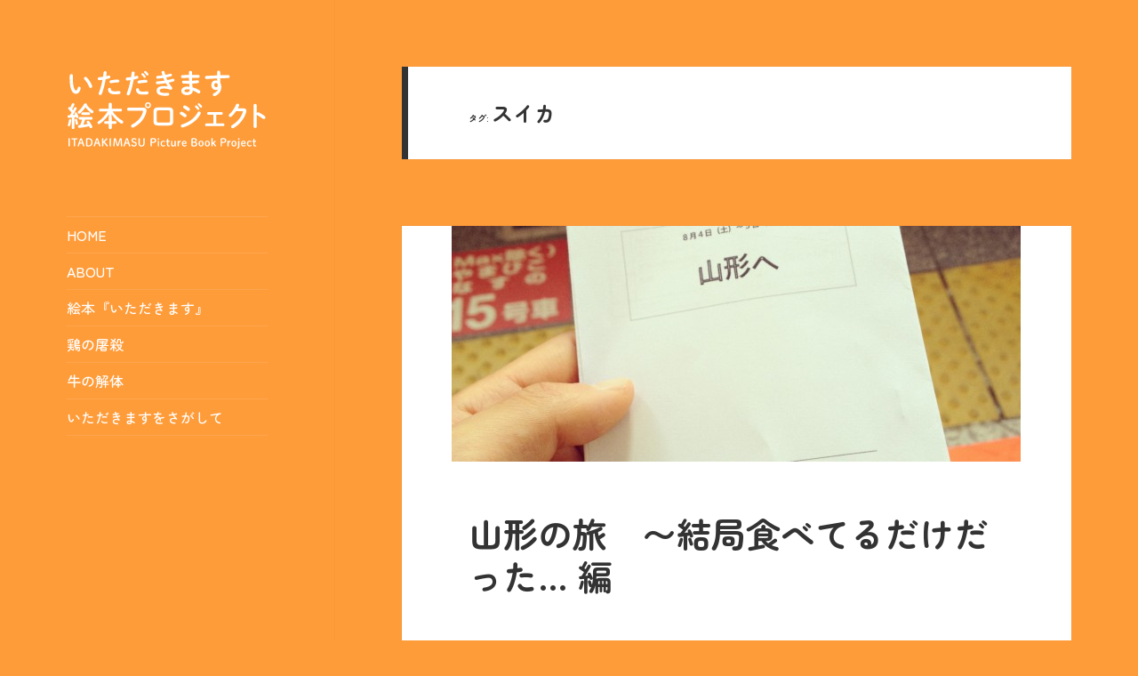

--- FILE ---
content_type: image/svg+xml
request_url: https://itadakimasu.agasuke.net/wp-content/uploads/2025/09/itadakimasu-logo-2.svg
body_size: 36553
content:
<?xml version="1.0" encoding="UTF-8"?>
<svg xmlns="http://www.w3.org/2000/svg" width="244" height="100" viewBox="0 0 244 100" fill="none">
  <g clip-path="url(#clip0_15_2)">
    <path d="M3.73558 10.543C3.83564 9.47568 4.76954 8.94203 5.67008 8.94203C6.67068 8.94203 7.63793 9.54239 7.63793 10.7098C7.63793 11.1767 7.50452 12.811 7.50452 13.845C7.50452 25.5187 9.87261 28.5872 11.2735 28.5872C12.0739 28.5872 12.8077 28.0535 13.4414 25.552C13.7082 24.5514 14.4087 24.1178 15.1424 24.1178C16.1097 24.1178 17.0436 24.8182 17.0436 25.9189C17.0436 26.119 17.0436 26.2858 16.9769 26.4859C15.7428 30.9553 13.6082 32.5896 11.3735 32.5896C6.53727 32.5896 3.60217 26.6193 3.60217 13.945C3.60217 12.4108 3.66887 11.4102 3.73558 10.543ZM24.348 12.9111C27.1497 15.5126 29.7179 19.6818 30.8185 23.0839C30.9186 23.3507 30.952 23.5842 30.952 23.7843C30.952 24.885 30.0181 25.552 29.0842 25.552C28.3837 25.552 27.65 25.1851 27.3164 24.2846C26.1157 21.2161 23.9477 17.714 21.5463 15.2125C21.1461 14.8122 20.9793 14.3786 20.9793 13.9784C20.9793 13.0445 21.8798 12.2774 22.8804 12.2774C23.3474 12.2774 23.881 12.4775 24.348 12.9111ZM43.4928 15.8128C42.1253 16.0129 40.7579 16.2131 39.3904 16.2131C38.2897 16.2131 37.7227 15.3792 37.7227 14.4787C37.7227 13.5781 38.2897 12.711 39.4237 12.6443C40.7579 12.5775 42.3588 12.3774 44.1599 12.0772C44.4601 10.2428 44.5935 8.77526 44.7936 6.94082C44.8937 5.90687 45.7609 5.40657 46.6281 5.40657C47.562 5.40657 48.4958 6.00693 48.4958 7.07424V7.27436C48.3291 8.87532 48.1623 10.076 47.9622 11.3435C48.8961 11.1434 49.8633 10.9099 50.8306 10.6764C50.9974 10.6431 51.1641 10.6097 51.3309 10.6097C52.3648 10.6097 52.9986 11.4769 52.9986 12.3774C52.9986 13.0778 52.5983 13.7783 51.6978 14.0117C50.1635 14.4453 48.696 14.8122 47.3618 15.1124C46.1611 21.6497 44.5601 27.8201 42.6924 32.6563C42.2921 33.6569 41.4583 34.1238 40.6578 34.1238C39.7239 34.1238 38.8234 33.4568 38.8234 32.4228C38.8234 32.1226 38.8901 31.8225 39.0235 31.4889C40.8579 26.9529 42.3255 21.6497 43.4928 15.8128ZM50.1969 27.253C50.1969 26.119 51.1308 25.4853 52.0647 25.4853C52.8318 25.4853 53.5656 25.9189 53.6656 26.8862C53.8991 29.0208 55.0998 29.6211 58.7353 29.6211C60.4364 29.6211 61.8706 29.4877 63.2047 29.2876C63.3048 29.2542 63.4715 29.2542 63.5716 29.2542C64.7056 29.2542 65.3393 30.2215 65.3393 31.122C65.3393 31.9225 64.839 32.723 63.8051 32.8898C62.3709 33.1232 60.7032 33.2567 58.802 33.2567C54.1326 33.2567 52.0647 32.0559 50.9974 30.3549C50.4637 29.5211 50.1969 28.1869 50.1969 27.253ZM53.5322 16.3465C56.1338 15.8128 59.4358 15.4459 62.104 15.4459C63.3048 15.4459 63.9051 16.3465 63.9051 17.247C63.9051 18.1142 63.3381 18.948 62.2041 18.948C59.5358 18.948 56.434 19.3483 54.0659 19.8152C53.9325 19.8486 53.7657 19.8486 53.6656 19.8486C52.6317 19.8486 51.998 19.0148 51.998 18.1142C51.998 17.3471 52.4649 16.58 53.5322 16.3465ZM77.5133 16.1464C76.1458 16.3465 74.178 16.5466 73.4108 16.5466C72.3102 16.5466 71.7432 15.7128 71.7432 14.8122C71.7432 13.9117 72.3102 13.0445 73.4442 12.9778C74.7783 12.9111 76.3793 12.711 78.1804 12.4108C78.4806 10.5763 78.614 9.10879 78.8141 7.27436C78.9141 6.2404 79.7813 5.7401 80.6485 5.7401C81.5824 5.7401 82.5163 6.34046 82.5163 7.40777V7.60789C82.3495 9.20885 82.1828 10.4096 81.9827 11.677C82.9166 11.4769 83.8838 11.2434 84.8511 11.0099C85.0178 10.9766 85.1846 10.9432 85.3514 10.9432C86.3853 10.9432 87.019 11.8104 87.019 12.711C87.019 13.4114 86.6188 14.1118 85.7182 14.3453C84.184 14.7789 82.7164 15.1458 81.3823 15.4459C80.1816 21.9832 78.5806 28.1536 76.7128 32.9898C76.3126 33.9904 75.4787 34.4574 74.6783 34.4574C73.7444 34.4574 72.8438 33.7903 72.8438 32.7564C72.8438 32.4562 72.9105 32.156 73.044 31.8225C74.8784 27.2864 76.3459 21.9832 77.5133 16.1464ZM91.0214 9.87592C90.788 9.6091 90.6879 9.34227 90.6879 9.10879C90.6879 8.44173 91.355 7.84136 92.0887 7.84136C92.3889 7.84136 92.7225 7.94143 93.0226 8.20825C93.9232 9.00873 94.9238 10.076 95.6242 11.11C95.8577 11.4102 95.9244 11.7104 95.9244 12.0105C95.9244 12.7443 95.2907 13.3447 94.5902 13.3447C94.19 13.3447 93.7898 13.1446 93.4896 12.711C92.6891 11.6103 91.7886 10.6431 91.0214 9.87592ZM84.2173 27.5866C84.2173 26.4526 85.1512 25.8188 86.0851 25.8188C86.8523 25.8188 87.586 26.2524 87.6861 27.2197C87.9196 29.3543 89.1203 29.9547 92.7558 29.9547C94.4568 29.9547 95.891 29.8213 97.2252 29.6211C97.3252 29.5878 97.492 29.5878 97.5921 29.5878C98.7261 29.5878 99.3598 30.555 99.3598 31.4556C99.3598 32.2561 98.8595 33.0565 97.8255 33.2233C96.3913 33.4568 94.7237 33.5902 92.8225 33.5902C88.8535 33.5902 86.8523 32.7897 85.5848 31.4222C84.7176 30.4883 84.2173 28.9541 84.2173 27.5866ZM94.3568 7.241C94.0899 6.97418 93.9899 6.70735 93.9899 6.44052C93.9899 5.77345 94.6236 5.20645 95.3907 5.20645C95.7243 5.20645 96.0578 5.33986 96.3913 5.60669C97.2585 6.34046 98.2591 7.37442 98.9595 8.34167C99.2264 8.6752 99.3264 9.00873 99.3264 9.34227C99.3264 10.076 98.6927 10.6097 97.9923 10.6097C97.5921 10.6097 97.1585 10.4429 96.8249 10.0093C96.0578 9.04209 95.1239 8.04148 94.3568 7.241ZM87.5527 16.68C90.1542 16.1464 93.4562 15.7795 96.1245 15.7795C97.3252 15.7795 97.9256 16.68 97.9256 17.5806C97.9256 18.4477 97.3586 19.2816 96.2246 19.2816C93.5563 19.2816 90.4544 19.6818 88.0863 20.1488C87.9529 20.1821 87.7862 20.1821 87.6861 20.1821C86.6521 20.1821 86.0184 19.3483 86.0184 18.4477C86.0184 17.6806 86.4854 16.9135 87.5527 16.68ZM122.741 23.6842L122.774 23.6175C122.04 22.5836 121.173 21.2828 120.306 19.8486C117.004 20.4156 113.702 20.7491 111.167 20.9493C110.7 20.9826 110.1 21.016 109.933 21.016C108.899 21.016 108.332 20.1488 108.332 19.3149C108.332 18.5145 108.832 17.714 109.866 17.6806C112.768 17.5472 115.803 17.1803 118.771 16.7467C118.271 15.6794 117.804 14.6121 117.404 13.5448C114.936 13.945 113.035 14.2119 110.933 14.3453C110.833 14.3453 110.533 14.3786 110.266 14.3786C109.299 14.3786 108.699 13.5781 108.699 12.6776C108.699 11.8771 109.166 11.11 110.133 11.0766C111.934 10.9766 114.102 10.7431 116.27 10.4096C115.903 9.27556 115.57 8.14155 115.303 7.04088C115.269 6.90747 115.236 6.7407 115.236 6.60729C115.236 5.64004 116.17 5.13974 117.07 5.13974C117.838 5.13974 118.605 5.50663 118.805 6.37382C119.105 7.50783 119.439 8.6752 119.772 9.80922C122.007 9.40897 124.041 8.94203 125.542 8.47508C125.742 8.40837 125.942 8.37502 126.143 8.37502C127.143 8.37502 127.81 9.24221 127.81 10.076C127.81 10.6764 127.477 11.2768 126.676 11.5102C125.009 12.0105 123.007 12.5108 120.839 12.9444C121.24 14.0117 121.707 15.0791 122.174 16.113C124.575 15.6461 126.776 15.1124 128.611 14.5454C128.811 14.4787 128.978 14.4453 129.144 14.4453C130.145 14.4453 130.845 15.3459 130.845 16.2131C130.845 16.8134 130.479 17.4471 129.611 17.714C127.944 18.2476 125.976 18.7479 123.808 19.1815C124.942 21.0493 126.276 22.9505 127.677 24.5848C128.044 25.0184 128.177 25.4853 128.177 25.9523C128.177 26.8862 127.443 27.72 126.343 27.72C126.076 27.72 125.776 27.6533 125.475 27.5532C123.141 26.686 120.639 26.2524 118.238 26.2524C114.135 26.2524 112.968 27.4532 112.968 28.854C112.968 30.455 114.402 31.5556 119.272 31.5556C120.639 31.5556 121.14 31.5223 122.14 31.4556C122.34 31.4556 122.64 31.4222 122.774 31.4222C123.975 31.4222 124.542 32.2561 124.542 33.1232C124.542 33.9237 123.975 34.7242 122.874 34.8243C121.94 34.9243 120.739 34.991 119.305 34.991C112.268 34.991 109.132 32.7897 109.132 28.9207C109.132 25.4853 112.001 23.1506 118.204 23.1506C120.006 23.1506 121.573 23.3507 122.741 23.6842ZM152.092 6.50723V9.80922H154.226C156.161 9.80922 157.995 9.84257 159.696 9.87592C160.83 9.90928 161.397 10.7765 161.397 11.677C161.397 12.5442 160.83 13.378 159.696 13.378C158.395 13.3447 156.961 13.3113 155.46 13.3113C154.393 13.3113 153.292 13.3447 152.158 13.3447C152.158 14.512 152.192 15.6794 152.258 16.8468C154.46 16.7134 156.594 16.5466 158.529 16.3131H158.796C159.963 16.3131 160.563 17.147 160.563 18.0142C160.563 18.8146 160.03 19.6485 158.929 19.7819C156.894 20.0487 154.693 20.2155 152.458 20.3489C152.525 21.8164 152.659 23.284 152.792 24.7515C155.627 25.4853 158.462 26.7194 161.164 28.3871C161.964 28.8874 162.298 29.5544 162.298 30.1881C162.298 31.2221 161.43 32.156 160.33 32.156C159.963 32.156 159.596 32.0559 159.196 31.7891C157.161 30.455 155.093 29.3543 153.025 28.5872V28.8207C153.025 32.4228 149.89 34.1572 146.021 34.1572C141.785 34.1572 139.184 32.1226 139.184 29.0208C139.184 26.119 141.585 23.8844 146.355 23.8844C147.255 23.8844 148.122 23.9511 149.056 24.0511C148.956 22.8504 148.823 21.6497 148.79 20.4823H146.888C144.887 20.4823 142.853 20.4156 141.685 20.2822C140.585 20.1488 140.084 19.3149 140.084 18.5145C140.084 17.6473 140.685 16.7467 141.752 16.7467H141.985C143.219 16.8801 144.887 16.9802 146.788 16.9802H148.589C148.523 15.7795 148.489 14.6121 148.456 13.4114C145.621 13.4781 142.853 13.5781 140.518 13.6782C139.384 13.7116 138.783 12.811 138.783 11.9105C138.783 11.0433 139.317 10.2095 140.451 10.1427C142.786 10.0427 145.554 9.90928 148.389 9.87592V6.50723C148.389 5.50663 149.323 5.00633 150.257 5.00633C151.158 5.00633 152.092 5.50663 152.092 6.50723ZM146.021 30.7218C148.256 30.7218 149.357 29.6878 149.357 28.287V27.5532C148.323 27.3531 147.355 27.253 146.355 27.253C143.753 27.253 142.986 28.0535 142.986 29.0541C142.986 29.9547 143.853 30.7218 146.021 30.7218ZM183.877 27.2197L183.777 27.1863C183.177 27.72 182.31 28.0202 181.309 28.0202C178.04 28.0202 175.639 25.8188 175.639 22.0166C175.639 18.7479 177.707 16.4799 180.809 16.4799C181.509 16.4799 182.176 16.58 182.81 16.7467L182.71 14.0785C180.275 14.2119 174.638 14.4787 171.17 14.7122C170.803 14.7455 170.036 14.7789 169.669 14.7789C168.535 14.7789 167.901 13.8116 167.901 12.8777C167.901 12.0105 168.435 11.1434 169.602 11.0766C173.538 10.8432 178.107 10.6097 182.677 10.4429C182.643 9.24221 182.643 7.87472 182.643 6.37382C182.643 5.30651 183.577 4.7395 184.511 4.7395C185.412 4.7395 186.312 5.27315 186.312 6.34046V10.3095C189.781 10.2095 193.116 10.1427 196.085 10.1427C197.252 10.1427 197.819 11.0433 197.819 11.9772C197.819 12.8444 197.252 13.7449 196.218 13.7449C193.25 13.7449 189.848 13.845 186.379 13.945C186.412 15.8795 186.479 17.7807 186.612 19.7152C187.346 20.9159 187.746 22.4502 187.746 24.1512C187.746 29.421 185.045 33.0565 180.242 35.2579C179.908 35.3913 179.608 35.458 179.341 35.458C178.241 35.458 177.44 34.5574 177.44 33.5902C177.44 32.9565 177.807 32.2894 178.741 31.8892C181.443 30.7218 183.277 28.8207 183.877 27.2197ZM181.109 19.7485C179.975 19.7485 179.174 20.6491 179.174 22.1166C179.174 23.7509 180.375 24.7515 181.476 24.7515C182.61 24.7515 183.444 23.9511 183.444 22.4168C183.444 20.9159 182.543 19.7485 181.109 19.7485ZM6.07032 73.6575V61.2834C4.83624 61.3834 3.66887 61.4502 2.53486 61.4835C1.56761 61.5169 1.10066 60.7164 1.10066 59.9159C1.10066 59.1154 1.53426 58.3483 2.46815 58.3483C2.9351 58.3483 3.4354 58.3149 3.9357 58.3149C4.63612 57.281 5.26984 56.2804 5.93691 55.2464C4.80289 53.8122 3.46875 52.3447 2.23468 51.1106C1.90114 50.7771 1.76773 50.4435 1.76773 50.0766C1.76773 49.2762 2.53486 48.5424 3.36869 48.5424C3.70223 48.5424 4.06912 48.6758 4.40265 48.976C5.06972 47.7086 5.67008 46.2744 6.20373 44.9402C6.47056 44.2398 7.07092 43.9063 7.70464 43.9063C8.53847 43.9063 9.37231 44.4733 9.37231 45.3738C9.37231 45.5406 9.33895 45.7407 9.27225 45.9408C8.60518 47.6085 7.67128 49.5096 6.60397 51.2774C6.93751 51.6443 7.27104 52.0445 7.57122 52.4114C8.17158 51.3774 8.70524 50.3435 9.13883 49.4429C9.40566 48.8426 9.93931 48.5757 10.473 48.5757C11.3068 48.5757 12.174 49.2095 12.174 50.0766C12.174 50.2768 12.1073 50.5436 11.9739 50.7771C10.8399 53.0117 9.10548 55.8468 7.53787 58.0815C8.47176 58.0148 9.37231 57.9147 10.3062 57.8146C10.1061 57.4477 9.93931 57.1142 9.73919 56.7807C9.63913 56.5806 9.57243 56.3804 9.57243 56.1803C9.57243 55.5132 10.2728 54.9462 10.9733 54.9462C11.4402 54.9462 11.8738 55.1464 12.2073 55.6467C12.9745 56.814 13.775 58.4817 14.2753 59.9159C14.342 60.116 14.3753 60.2828 14.3753 60.4496C14.3753 61.3167 13.5748 61.817 12.8411 61.817C12.2741 61.817 11.7738 61.5502 11.5403 60.9165L11.4402 60.6497C10.7731 60.7497 10.0727 60.8498 9.40566 60.9165V73.6575C9.40566 74.4913 8.57182 74.9249 7.73799 74.9249C6.90415 74.9249 6.07032 74.4913 6.07032 73.6575ZM24.448 45.9408C26.4159 48.509 29.2176 51.1106 31.6524 52.7449C32.2527 53.1452 32.5196 53.6788 32.5196 54.1791C32.5196 55.113 31.6857 56.0136 30.6851 56.0136C30.3182 56.0136 29.918 55.8801 29.5511 55.6133C27.3498 54.0123 24.7482 51.4441 22.7804 48.8092C20.9126 51.5775 18.6112 54.1458 16.2765 56.1136C15.9096 56.4138 15.5093 56.5472 15.1424 56.5472C14.2085 56.5472 13.4414 55.7801 13.4414 54.8795C13.4414 54.3792 13.6415 53.8789 14.2085 53.412C16.8101 51.244 19.3783 48.1421 21.1127 45.0069C21.5129 44.3065 22.18 44.0063 22.8137 44.0063C23.7143 44.0063 24.5481 44.5733 24.5481 45.4739C24.5481 45.6406 24.5148 45.7741 24.448 45.9408ZM30.0848 63.6181H22.4468C21.7798 65.686 21.0126 67.7539 20.1788 69.7552C21.9465 69.4883 23.7476 69.2215 25.5154 68.888C25.2152 68.3877 24.915 67.9541 24.5815 67.4871C24.348 67.1536 24.2479 66.8201 24.2479 66.5199C24.2479 65.6527 25.0484 65.0523 25.9489 65.0523C26.4492 65.0523 27.0163 65.2524 27.4165 65.7861C28.7506 67.4871 29.918 69.4883 30.8853 71.3895C31.052 71.723 31.1187 72.0232 31.1187 72.29C31.1187 73.2906 30.1848 73.991 29.2843 73.991C28.6839 73.991 28.0836 73.6909 27.75 72.9904C27.5166 72.5235 27.2831 72.0565 27.0496 71.5562C23.4474 72.4901 20.4123 73.0905 17.1436 73.424C16.4432 73.4907 15.6761 73.5574 15.3759 73.5574C14.2753 73.5574 13.7082 72.7236 13.7082 71.8564C13.7082 71.0893 14.2085 70.3555 15.2759 70.2555L16.4432 70.1554C17.3771 68.0208 18.211 65.8195 18.878 63.6181H15.8095C14.9423 63.6181 14.4754 62.851 14.4754 62.0839C14.4754 61.3167 14.9423 60.5496 15.8095 60.5496H30.0848C30.9853 60.5496 31.4523 61.3167 31.4523 62.0839C31.4523 62.851 30.9853 63.6181 30.0848 63.6181ZM2.80169 64.1851C2.90175 63.4514 3.53546 63.0845 4.16918 63.0845C4.8696 63.0845 5.57002 63.5181 5.57002 64.3519V64.452C5.33654 66.7867 4.76954 69.1881 4.16918 70.7224C3.90235 71.3895 3.33534 71.6897 2.76833 71.6897C2.06791 71.6897 1.33414 71.1893 1.33414 70.4222C1.33414 70.2221 1.36749 70.022 1.46755 69.8219C2.0012 68.5211 2.56821 66.2197 2.80169 64.1851ZM12.5742 63.5848C13.1079 65.0857 13.5415 66.8868 13.7416 68.2876C13.7416 68.3877 13.775 68.4544 13.775 68.5544C13.775 69.4216 13.0412 69.8552 12.3408 69.8552C11.7404 69.8552 11.1067 69.5217 11.0066 68.7879C10.8065 67.3537 10.4396 65.6527 10.006 64.2185C9.97267 64.0851 9.93931 63.985 9.93931 63.885C9.93931 63.1845 10.6397 62.6842 11.3402 62.6842C11.8405 62.6842 12.3408 62.9511 12.5742 63.5848ZM27.1163 58.0481H18.9781C18.1109 58.0481 17.644 57.281 17.644 56.5139C17.644 55.7467 18.1109 54.9796 18.9781 54.9796H27.1163C28.0169 54.9796 28.4838 55.7467 28.4838 56.5139C28.4838 57.281 28.0169 58.0481 27.1163 58.0481ZM54.5328 57.0475L54.6662 62.5508V65.4526H59.3691C60.1695 65.4526 60.5698 66.253 60.5698 67.0535C60.5698 67.854 60.1695 68.6545 59.3691 68.6545H54.6662V73.6909C54.6662 74.6247 53.7657 75.0917 52.8651 75.0917C51.9646 75.0917 51.0641 74.6247 51.0641 73.6909V68.6545H46.6614C45.8609 68.6545 45.4273 67.854 45.4273 67.0535C45.4273 66.253 45.8609 65.4526 46.6614 65.4526H51.0641V62.5508L51.1975 57.381C48.5959 61.5502 44.5601 65.7194 40.1241 68.6878C39.7573 68.9213 39.357 69.0547 39.0235 69.0547C38.0896 69.0547 37.3558 68.2542 37.3558 67.3871C37.3558 66.8868 37.6226 66.3531 38.223 65.9529C42.7257 63.0511 46.7615 58.7152 49.7299 53.8456H40.4577C39.5571 53.8456 39.1235 53.0117 39.1235 52.2113C39.1235 51.3774 39.5571 50.5769 40.4577 50.5769H51.0641V44.7735C51.0641 43.8396 51.9646 43.406 52.8651 43.406C53.7657 43.406 54.6662 43.8396 54.6662 44.7735V50.5769H65.7062C66.6067 50.5769 67.0737 51.3774 67.0737 52.2113C67.0737 53.0117 66.6067 53.8456 65.7062 53.8456H55.7669C59.0355 58.7485 63.2714 62.4174 67.5406 64.8522C68.3411 65.3192 68.6747 65.9862 68.6747 66.6199C68.6747 67.5872 67.8742 68.5211 66.8069 68.5211C66.44 68.5211 66.0731 68.421 65.6728 68.1875C61.2368 65.4526 57.3011 61.4835 54.5328 57.0475ZM98.6927 42.7389C100.694 42.7389 102.262 44.3065 102.262 46.3077C102.262 48.3423 100.694 49.9099 98.6927 49.9099C96.6582 49.9099 95.0905 48.3423 95.0905 46.3077C95.0905 44.3065 96.6582 42.7389 98.6927 42.7389ZM98.6927 44.4066C97.6254 44.4066 96.7582 45.2404 96.7582 46.3077C96.7582 47.375 97.6254 48.2422 98.6927 48.2422C99.76 48.2422 100.594 47.375 100.594 46.3077C100.594 45.2404 99.76 44.4066 98.6927 44.4066ZM75.0452 49.2762L92.0554 49.1094C95.5575 49.076 96.925 50.3435 96.925 52.5781C96.925 53.1452 96.8583 53.7789 96.6915 54.4793C94.8571 62.3841 89.0536 69.1881 81.1822 73.0238C80.7819 73.2239 80.4151 73.2906 80.0815 73.2906C78.9475 73.2906 78.147 72.3567 78.147 71.3228C78.147 70.689 78.4806 69.9886 79.3144 69.555C86.6855 65.7194 90.8547 60.3828 92.589 54.4126C92.6558 54.1458 92.6891 53.9456 92.6891 53.7455C92.6891 53.1118 92.2555 52.8783 91.2883 52.8783L75.2119 53.0785C73.9445 53.0785 73.2774 52.0778 73.2774 51.1106C73.2774 50.2101 73.8778 49.2762 75.0452 49.2762ZM123.875 70.7891H110.9C107.064 70.7891 105.463 69.2215 105.463 66.0863V53.6455C105.463 50.5102 107.064 48.9426 110.9 48.9426H123.875C127.71 48.9426 129.311 50.5102 129.311 53.6455V66.0863C129.311 69.2215 127.71 70.7891 123.875 70.7891ZM111.4 67.1869H123.374C124.908 67.1869 125.375 66.7533 125.375 65.6193V54.1124C125.375 52.9784 124.908 52.5448 123.374 52.5448H111.4C109.866 52.5448 109.399 52.9784 109.399 54.1124V65.6193C109.399 66.7533 109.866 67.1869 111.4 67.1869ZM140.384 54.4126C141.952 55.1797 143.586 56.2137 144.887 57.381C145.387 57.8146 145.588 58.3483 145.588 58.8486C145.588 59.8825 144.687 60.8831 143.62 60.8831C143.22 60.8831 142.786 60.7497 142.386 60.4162C141.218 59.4823 139.451 58.2482 138.283 57.5812C137.616 57.2143 137.349 56.6473 137.349 56.1136C137.349 55.1464 138.217 54.1791 139.384 54.1791C139.684 54.1791 140.051 54.2458 140.384 54.4126ZM144.387 46.8747C145.888 47.6418 147.555 48.6758 148.856 49.8432C149.357 50.2768 149.557 50.8104 149.557 51.3107C149.557 52.3447 148.656 53.3119 147.589 53.3119C147.189 53.3119 146.755 53.1785 146.355 52.845C145.187 51.9111 143.42 50.7104 142.252 50.0433C141.585 49.6764 141.318 49.1427 141.318 48.5757C141.318 47.6085 142.219 46.6079 143.386 46.6079C143.686 46.6079 144.053 46.708 144.387 46.8747ZM156.094 48.6091C155.86 48.3423 155.76 48.0754 155.76 47.842C155.76 47.1749 156.427 46.5745 157.161 46.5745C157.461 46.5745 157.795 46.6746 158.095 46.9414C158.996 47.7419 159.996 48.8092 160.697 49.8432C160.93 50.1434 160.997 50.4435 160.997 50.7437C160.997 51.4775 160.363 52.0778 159.663 52.0778C159.262 52.0778 158.862 51.8777 158.562 51.4441C157.762 50.3435 156.861 49.3762 156.094 48.6091ZM159.062 54.9462C159.496 54.2125 160.163 53.9123 160.83 53.9123C161.831 53.9123 162.831 54.6461 162.831 55.7134C162.831 56.0469 162.731 56.4138 162.531 56.7807C158.095 65.019 149.89 70.6223 141.185 73.0905C140.951 73.1572 140.685 73.1906 140.485 73.1906C139.317 73.1906 138.617 72.2567 138.617 71.2894C138.617 70.5223 139.084 69.7218 140.151 69.3883C148.389 66.9201 154.893 62.3507 159.062 54.9462ZM159.429 45.9742C159.162 45.7073 159.062 45.4405 159.062 45.1737C159.062 44.5066 159.696 43.9396 160.463 43.9396C160.797 43.9396 161.13 44.073 161.464 44.3399C162.331 45.0736 163.332 46.1076 164.032 47.0748C164.299 47.4084 164.399 47.7419 164.399 48.0754C164.399 48.8092 163.765 49.3429 163.065 49.3429C162.665 49.3429 162.231 49.1761 161.897 48.7425C161.13 47.7753 160.196 46.7747 159.429 45.9742ZM181.476 57.8146V68.2876H190.014C191.015 68.2876 191.482 69.0881 191.482 69.9219C191.482 70.7224 191.015 71.5562 190.014 71.5562H169.502C168.535 71.5562 168.034 70.7224 168.034 69.9219C168.034 69.0881 168.535 68.2876 169.502 68.2876H178.007V57.8146H171.97C171.003 57.8146 170.503 57.0142 170.503 56.1803C170.503 55.3798 171.003 54.5794 171.97 54.5794H187.98C188.98 54.5794 189.447 55.3798 189.447 56.1803C189.447 57.0142 188.98 57.8146 187.98 57.8146H181.476ZM207.758 50.11L213.995 50.0433C216.764 50.0099 218.165 51.1106 218.165 53.1118C218.165 53.6455 218.065 54.2458 217.864 54.8795C215.563 62.6509 209.86 69.7218 202.589 73.7576C202.188 73.991 201.821 74.0577 201.488 74.0577C200.387 74.0577 199.587 73.1572 199.587 72.1566C199.587 71.5229 199.954 70.8225 200.754 70.3555C207.391 66.4532 211.827 60.8498 213.862 54.5126C213.929 54.3459 213.962 54.1791 213.962 54.0457C213.962 53.6788 213.695 53.512 213.062 53.512L205.59 53.5788C203.956 55.9802 202.055 58.2149 200.154 59.9159C199.653 60.3828 199.12 60.5496 198.619 60.5496C197.619 60.5496 196.752 59.7825 196.752 58.7819C196.752 58.2816 197.019 57.7146 197.586 57.1809C200.754 54.3125 203.889 49.8098 205.624 45.7073C205.991 44.8402 206.724 44.4399 207.458 44.4399C208.459 44.4399 209.426 45.1403 209.426 46.2077C209.426 46.4411 209.359 46.708 209.259 46.9748C208.826 48.0087 208.325 49.0427 207.758 50.11ZM230.739 46.5078V55.8801C231.072 55.2798 231.673 54.8462 232.373 54.8462C232.673 54.8462 232.94 54.9129 233.24 55.0463C235.308 55.9802 238.21 57.6812 240.311 59.3155C240.978 59.8158 241.245 60.4496 241.245 61.0499C241.245 62.1172 240.411 63.0178 239.344 63.0178C238.91 63.0178 238.41 62.8844 237.943 62.5175C236.009 61.0499 233.174 59.3155 231.706 58.5151C231.239 58.2482 230.939 57.948 230.739 57.5812V71.9565C230.739 73.1238 229.772 73.6909 228.771 73.6909C227.804 73.6909 226.803 73.1238 226.803 71.9565V46.5078C226.803 45.3405 227.804 44.7401 228.771 44.7401C229.772 44.7401 230.739 45.3405 230.739 46.5078Z" fill="white"></path>
    <path d="M2.157 95.259V86.705C2.157 86.224 2.521 85.964 2.989 85.964C3.457 85.964 3.795 86.224 3.795 86.705V95.259C3.795 95.74 3.457 96 2.989 96C2.521 96 2.157 95.74 2.157 95.259ZM10.2262 87.407V95.259C10.2262 95.74 9.88824 96 9.42024 96C8.95224 96 8.58824 95.74 8.58824 95.259V87.407H6.30024C5.88424 87.407 5.66324 87.108 5.66324 86.744C5.66324 86.38 5.88424 86.081 6.30024 86.081H12.5272C12.9432 86.081 13.1642 86.38 13.1642 86.744C13.1642 87.108 12.9432 87.407 12.5272 87.407H10.2262ZM13.3326 94.947L16.2056 86.887C16.4396 86.237 16.8036 85.964 17.4016 85.964C18.0256 85.964 18.3896 86.237 18.6106 86.874L21.4316 94.934C21.4706 95.051 21.4966 95.181 21.4966 95.285C21.4966 95.714 21.1456 96 20.5996 96C20.2226 96 20.0146 95.805 19.9236 95.506L18.9876 92.581H15.7506L14.8016 95.506C14.6976 95.805 14.4766 96 14.1126 96C13.5796 96 13.2676 95.714 13.2676 95.324C13.2676 95.207 13.2936 95.064 13.3326 94.947ZM17.4146 87.459H17.3236C17.1416 88.148 16.9466 88.889 16.7516 89.5L16.1666 91.32H18.5846L17.9996 89.474C17.8046 88.85 17.5966 88.148 17.4146 87.459ZM25.4319 85.977H26.7709C29.7609 85.977 31.4509 87.667 31.4509 90.93C31.4509 93.946 29.6829 95.987 26.7579 95.987H25.4319C23.8979 95.987 23.4689 95.48 23.4689 94.232V87.732C23.4689 86.484 23.8979 85.977 25.4319 85.977ZM26.8489 87.303H25.8219C25.2239 87.303 25.0939 87.472 25.0939 87.992V93.972C25.0939 94.492 25.2239 94.661 25.8219 94.661H26.8489C28.6819 94.661 29.8389 93.283 29.8389 90.93C29.8389 88.564 28.8379 87.303 26.8489 87.303ZM32.8159 94.947L35.6889 86.887C35.9229 86.237 36.2869 85.964 36.8849 85.964C37.5089 85.964 37.8729 86.237 38.0939 86.874L40.9149 94.934C40.9539 95.051 40.9799 95.181 40.9799 95.285C40.9799 95.714 40.6289 96 40.0829 96C39.7059 96 39.4979 95.805 39.4069 95.506L38.4709 92.581H35.2339L34.2849 95.506C34.1809 95.805 33.9599 96 33.5959 96C33.0629 96 32.7509 95.714 32.7509 95.324C32.7509 95.207 32.7769 95.064 32.8159 94.947ZM36.8979 87.459H36.8069C36.6249 88.148 36.4299 88.889 36.2349 89.5L35.6499 91.32H38.0679L37.4829 89.474C37.2879 88.85 37.0799 88.148 36.8979 87.459ZM44.4341 90.215L47.8921 86.263C48.0611 86.068 48.2431 85.964 48.4771 85.964C48.9321 85.964 49.2961 86.302 49.2961 86.692C49.2961 86.926 49.2311 87.108 49.0101 87.342L46.1111 90.319L49.7381 94.713C49.8811 94.882 49.9331 95.051 49.9331 95.246C49.9331 95.662 49.5561 96 49.1141 96C48.8151 96 48.6331 95.935 48.4771 95.727L45.0841 91.385L44.4341 92.048V95.259C44.4341 95.74 44.1091 96 43.6411 96C43.1731 96 42.8221 95.74 42.8221 95.259V86.705C42.8221 86.224 43.1731 85.964 43.6411 85.964C44.1091 85.964 44.4341 86.224 44.4341 86.705V90.215ZM52.1715 95.259V86.705C52.1715 86.224 52.5355 85.964 53.0035 85.964C53.4715 85.964 53.8095 86.224 53.8095 86.705V95.259C53.8095 95.74 53.4715 96 53.0035 96C52.5355 96 52.1715 95.74 52.1715 95.259ZM58.6937 87.459H58.5897C58.5637 88.304 58.5507 89.214 58.4857 90.059L58.1087 95.22C58.0697 95.805 57.8097 96 57.3157 96C56.8217 96 56.5747 95.792 56.5747 95.363C56.5747 95.311 56.5747 95.207 56.5877 95.103L57.3027 87.225C57.3937 86.289 57.7707 85.964 58.4597 85.964C59.2137 85.964 59.6427 86.276 59.9287 87.212L61.3067 91.801C61.5537 92.607 61.7357 93.348 61.9047 94.089H61.9957C62.1907 93.348 62.4247 92.607 62.6717 91.827L64.1147 87.212C64.4137 86.263 64.8037 85.964 65.5057 85.964C66.2987 85.964 66.7017 86.289 66.7797 87.199L67.4557 95.103C67.4687 95.233 67.4687 95.311 67.4687 95.363C67.4687 95.727 67.1697 96 66.6757 96C66.1427 96 65.8697 95.766 65.8307 95.22L65.4927 90.306C65.4277 89.383 65.3887 88.408 65.3627 87.472H65.2587C65.0507 88.408 64.8167 89.24 64.5047 90.228L63.0877 94.648C62.8407 95.428 62.5027 95.701 61.8917 95.701C61.2807 95.701 60.9687 95.454 60.7217 94.635L59.3567 90.072C59.0707 89.136 58.8887 88.317 58.6937 87.459ZM69.0524 94.947L71.9254 86.887C72.1594 86.237 72.5234 85.964 73.1214 85.964C73.7454 85.964 74.1094 86.237 74.3304 86.874L77.1514 94.934C77.1904 95.051 77.2164 95.181 77.2164 95.285C77.2164 95.714 76.8654 96 76.3194 96C75.9424 96 75.7344 95.805 75.6434 95.506L74.7074 92.581H71.4704L70.5214 95.506C70.4174 95.805 70.1964 96 69.8324 96C69.2994 96 68.9874 95.714 68.9874 95.324C68.9874 95.207 69.0134 95.064 69.0524 94.947ZM73.1344 87.459H73.0434C72.8614 88.148 72.6664 88.889 72.4714 89.5L71.8864 91.32H74.3044L73.7194 89.474C73.5244 88.85 73.3164 88.148 73.1344 87.459ZM81.8146 91.541L81.3466 91.411C79.3706 90.865 78.6816 90.02 78.6816 88.447C78.6816 86.913 79.8256 85.873 81.6326 85.873C82.8416 85.873 83.6476 86.198 84.4146 86.952C84.5836 87.121 84.6746 87.264 84.6746 87.485C84.6746 87.966 84.3366 88.265 83.8816 88.265C83.6346 88.265 83.4396 88.174 83.3226 88.031C82.7636 87.368 82.2696 87.16 81.6846 87.16C80.7616 87.16 80.2156 87.654 80.2156 88.356C80.2156 89.201 80.5666 89.617 81.8536 89.968L82.3216 90.098C84.3626 90.67 85.0776 91.437 85.0776 93.127C85.0776 94.817 83.8166 96.091 81.8016 96.091C80.3326 96.091 79.2926 95.584 78.6036 94.7C78.4606 94.505 78.3826 94.336 78.3826 94.141C78.3826 93.751 78.7336 93.439 79.1626 93.439C79.3966 93.439 79.6046 93.543 79.7086 93.686C80.3196 94.492 80.9176 94.791 81.8276 94.791C82.8806 94.791 83.5306 94.154 83.5306 93.153C83.5306 92.373 83.1146 91.905 81.8146 91.541ZM87.1147 92.217V86.705C87.1147 86.224 87.4787 85.964 87.9467 85.964C88.4147 85.964 88.7527 86.224 88.7527 86.705V92.152C88.7527 93.985 89.4807 94.739 90.8847 94.739C92.3147 94.739 93.0557 93.868 93.0557 92.152V86.705C93.0557 86.224 93.4067 85.964 93.8617 85.964C94.3167 85.964 94.6417 86.224 94.6417 86.705V92.217C94.6417 94.622 93.2637 96.091 90.8717 96.091C88.4927 96.091 87.1147 94.791 87.1147 92.217ZM103.766 85.977H105.456C107.718 85.977 108.654 87.004 108.654 88.785C108.654 90.475 107.445 91.671 105.3 91.671H103.402V95.259C103.402 95.74 103.09 96 102.622 96C102.154 96 101.816 95.74 101.816 95.259V87.732C101.816 86.484 102.271 85.977 103.766 85.977ZM103.402 90.41H105.3C106.353 90.41 107.029 89.799 107.029 88.811C107.029 87.797 106.483 87.251 105.365 87.251H104.13C103.532 87.251 103.402 87.42 103.402 87.94V90.41ZM110.606 95.311V89.734C110.606 89.305 110.892 89.058 111.36 89.058C111.828 89.058 112.101 89.318 112.101 89.734V95.311C112.101 95.727 111.828 95.987 111.36 95.987C110.892 95.987 110.606 95.74 110.606 95.311ZM111.36 85.99C111.906 85.99 112.335 86.419 112.335 86.952C112.335 87.485 111.906 87.901 111.36 87.901C110.814 87.901 110.385 87.485 110.385 86.952C110.385 86.419 110.814 85.99 111.36 85.99ZM119.507 94.726C119.507 94.947 119.455 95.09 119.312 95.233C118.74 95.779 118.077 96.052 117.206 96.052C115.256 96.052 114.008 94.7 114.008 92.503C114.008 90.332 115.334 88.993 117.206 88.993C117.882 88.993 118.506 89.149 119.117 89.513C119.325 89.643 119.416 89.799 119.416 90.085C119.416 90.41 119.143 90.709 118.792 90.709C118.597 90.709 118.467 90.644 118.311 90.553C117.856 90.28 117.57 90.189 117.206 90.189C116.257 90.189 115.516 90.865 115.516 92.503C115.516 94.167 116.257 94.856 117.219 94.856C117.713 94.856 118.103 94.674 118.441 94.349C118.558 94.232 118.688 94.167 118.844 94.167C119.221 94.167 119.507 94.427 119.507 94.726ZM123.24 90.384V93.946C123.24 94.583 123.513 94.83 123.942 94.83C124.085 94.83 124.189 94.817 124.423 94.765C124.579 94.726 124.709 94.687 124.839 94.687C125.086 94.687 125.294 94.908 125.294 95.298C125.294 95.545 125.164 95.714 124.956 95.792C124.592 95.922 124.15 95.987 123.734 95.987C122.369 95.987 121.745 95.402 121.745 93.829V90.384H121.082C120.653 90.384 120.432 90.137 120.432 89.773C120.432 89.409 120.653 89.162 121.082 89.162H121.745V87.407C121.745 86.978 122.031 86.731 122.499 86.731C122.954 86.731 123.24 86.991 123.24 87.407V89.162H124.527C124.943 89.162 125.177 89.409 125.177 89.773C125.177 90.137 124.943 90.384 124.527 90.384H123.24ZM126.794 93.244V89.734C126.794 89.318 127.08 89.058 127.535 89.058C128.003 89.058 128.289 89.305 128.289 89.734V93.036C128.289 94.011 128.393 94.31 128.536 94.479C128.705 94.687 128.926 94.817 129.264 94.817C130.239 94.817 130.889 94.193 130.889 92.815V89.734C130.889 89.318 131.175 89.058 131.63 89.058C132.098 89.058 132.384 89.305 132.384 89.734V92.555C132.384 93.725 132.475 94.505 132.566 94.999C132.592 95.103 132.631 95.259 132.631 95.467C132.631 95.805 132.306 96 131.825 96C131.513 96 131.344 95.857 131.227 95.545C131.162 95.35 131.084 95.09 131.032 94.817C130.72 95.519 129.953 96.052 129.056 96.052C128.263 96.052 127.795 95.883 127.392 95.454C126.963 94.986 126.794 94.453 126.794 93.244ZM136.208 92.932V95.311C136.208 95.727 135.922 95.987 135.467 95.987C134.999 95.987 134.713 95.74 134.713 95.311V89.721C134.713 89.331 135.025 89.058 135.454 89.058C135.87 89.058 136.156 89.331 136.156 89.721V90.722C136.455 89.578 137.066 88.993 137.95 88.993C138.496 88.993 138.678 89.253 138.678 89.721C138.678 90.163 138.444 90.436 137.95 90.436C137.014 90.436 136.208 91.307 136.208 92.932ZM144.457 92.932H141.207C141.259 94.154 142.078 94.856 142.923 94.856C143.521 94.856 143.963 94.739 144.444 94.349C144.561 94.258 144.691 94.193 144.847 94.193C145.211 94.193 145.471 94.466 145.471 94.791C145.471 94.999 145.406 95.142 145.289 95.246C144.678 95.753 143.833 96.039 142.923 96.039C141.038 96.039 139.803 94.752 139.803 92.503C139.803 90.345 141.103 89.006 142.832 89.006C144.353 89.006 145.562 90.228 145.562 91.788C145.562 92.542 145.159 92.932 144.457 92.932ZM141.246 91.853H143.885C144.093 91.853 144.184 91.71 144.184 91.528C144.184 90.904 143.677 90.15 142.806 90.15C141.896 90.15 141.298 90.878 141.246 91.853ZM155.003 95.987H153.326C151.818 95.987 151.376 95.48 151.376 94.232V87.732C151.376 86.484 151.831 85.977 153.326 85.977H154.886C156.953 85.977 157.967 86.913 157.967 88.473C157.967 89.487 157.421 90.228 156.498 90.579C157.733 90.865 158.5 91.697 158.5 93.153C158.5 94.895 157.226 95.987 155.003 95.987ZM152.962 90.137H154.821C155.796 90.137 156.433 89.565 156.433 88.681C156.433 87.745 155.861 87.251 154.873 87.251H153.69C153.092 87.251 152.962 87.42 152.962 87.94V90.137ZM153.69 94.713H155.016C156.225 94.713 156.901 94.063 156.901 93.075C156.901 91.918 156.277 91.398 154.977 91.398H152.962V94.024C152.962 94.544 153.092 94.713 153.69 94.713ZM163.11 96.052C161.316 96.052 160.029 94.713 160.029 92.503C160.029 90.306 161.329 88.993 163.11 88.993C164.891 88.993 166.191 90.306 166.191 92.503C166.191 94.713 164.917 96.052 163.11 96.052ZM163.11 94.869C164.137 94.869 164.696 94.024 164.696 92.503C164.696 90.995 164.137 90.176 163.11 90.176C162.096 90.176 161.524 90.995 161.524 92.503C161.524 94.024 162.096 94.869 163.11 94.869ZM170.749 96.052C168.955 96.052 167.668 94.713 167.668 92.503C167.668 90.306 168.968 88.993 170.749 88.993C172.53 88.993 173.83 90.306 173.83 92.503C173.83 94.713 172.556 96.052 170.749 96.052ZM170.749 94.869C171.776 94.869 172.335 94.024 172.335 92.503C172.335 90.995 171.776 90.176 170.749 90.176C169.735 90.176 169.163 90.995 169.163 92.503C169.163 94.024 169.735 94.869 170.749 94.869ZM177.218 91.567L179.558 89.292C179.714 89.149 179.857 89.058 180.091 89.058C180.494 89.058 180.819 89.409 180.819 89.734C180.819 89.955 180.754 90.124 180.572 90.28L178.778 91.866L181.105 94.778C181.235 94.934 181.287 95.077 181.287 95.272C181.287 95.688 180.949 95.987 180.533 95.987C180.312 95.987 180.117 95.896 180 95.753L177.764 92.776L177.218 93.257V95.311C177.218 95.727 176.945 95.987 176.477 95.987C176.009 95.987 175.723 95.74 175.723 95.311V86.549C175.723 86.12 176.009 85.873 176.477 85.873C176.945 85.873 177.218 86.133 177.218 86.549V91.567ZM188.804 85.977H190.494C192.756 85.977 193.692 87.004 193.692 88.785C193.692 90.475 192.483 91.671 190.338 91.671H188.44V95.259C188.44 95.74 188.128 96 187.66 96C187.192 96 186.854 95.74 186.854 95.259V87.732C186.854 86.484 187.309 85.977 188.804 85.977ZM188.44 90.41H190.338C191.391 90.41 192.067 89.799 192.067 88.811C192.067 87.797 191.521 87.251 190.403 87.251H189.168C188.57 87.251 188.44 87.42 188.44 87.94V90.41ZM196.631 92.932V95.311C196.631 95.727 196.345 95.987 195.89 95.987C195.422 95.987 195.136 95.74 195.136 95.311V89.721C195.136 89.331 195.448 89.058 195.877 89.058C196.293 89.058 196.579 89.331 196.579 89.721V90.722C196.878 89.578 197.489 88.993 198.373 88.993C198.919 88.993 199.101 89.253 199.101 89.721C199.101 90.163 198.867 90.436 198.373 90.436C197.437 90.436 196.631 91.307 196.631 92.932ZM203.048 96.052C201.254 96.052 199.967 94.713 199.967 92.503C199.967 90.306 201.267 88.993 203.048 88.993C204.829 88.993 206.129 90.306 206.129 92.503C206.129 94.713 204.855 96.052 203.048 96.052ZM203.048 94.869C204.075 94.869 204.634 94.024 204.634 92.503C204.634 90.995 204.075 90.176 203.048 90.176C202.034 90.176 201.462 90.995 201.462 92.503C201.462 94.024 202.034 94.869 203.048 94.869ZM209.621 89.734V95.636C209.621 96.624 209.478 97.274 209.023 97.755C208.542 98.275 207.957 98.535 207.203 98.535C206.917 98.535 206.67 98.301 206.67 97.924C206.67 97.56 206.865 97.326 207.216 97.326C207.541 97.326 207.801 97.183 207.957 96.871C208.074 96.637 208.126 96.299 208.126 95.545V89.734C208.126 89.305 208.399 89.058 208.867 89.058C209.335 89.058 209.621 89.318 209.621 89.734ZM208.88 85.99C209.426 85.99 209.855 86.419 209.855 86.952C209.855 87.485 209.426 87.901 208.88 87.901C208.334 87.901 207.905 87.485 207.905 86.952C207.905 86.419 208.334 85.99 208.88 85.99ZM216.271 92.932H213.021C213.073 94.154 213.892 94.856 214.737 94.856C215.335 94.856 215.777 94.739 216.258 94.349C216.375 94.258 216.505 94.193 216.661 94.193C217.025 94.193 217.285 94.466 217.285 94.791C217.285 94.999 217.22 95.142 217.103 95.246C216.492 95.753 215.647 96.039 214.737 96.039C212.852 96.039 211.617 94.752 211.617 92.503C211.617 90.345 212.917 89.006 214.646 89.006C216.167 89.006 217.376 90.228 217.376 91.788C217.376 92.542 216.973 92.932 216.271 92.932ZM213.06 91.853H215.699C215.907 91.853 215.998 91.71 215.998 91.528C215.998 90.904 215.491 90.15 214.62 90.15C213.71 90.15 213.112 90.878 213.06 91.853ZM224.324 94.726C224.324 94.947 224.272 95.09 224.129 95.233C223.557 95.779 222.894 96.052 222.023 96.052C220.073 96.052 218.825 94.7 218.825 92.503C218.825 90.332 220.151 88.993 222.023 88.993C222.699 88.993 223.323 89.149 223.934 89.513C224.142 89.643 224.233 89.799 224.233 90.085C224.233 90.41 223.96 90.709 223.609 90.709C223.414 90.709 223.284 90.644 223.128 90.553C222.673 90.28 222.387 90.189 222.023 90.189C221.074 90.189 220.333 90.865 220.333 92.503C220.333 94.167 221.074 94.856 222.036 94.856C222.53 94.856 222.92 94.674 223.258 94.349C223.375 94.232 223.505 94.167 223.661 94.167C224.038 94.167 224.324 94.427 224.324 94.726ZM228.057 90.384V93.946C228.057 94.583 228.33 94.83 228.759 94.83C228.902 94.83 229.006 94.817 229.24 94.765C229.396 94.726 229.526 94.687 229.656 94.687C229.903 94.687 230.111 94.908 230.111 95.298C230.111 95.545 229.981 95.714 229.773 95.792C229.409 95.922 228.967 95.987 228.551 95.987C227.186 95.987 226.562 95.402 226.562 93.829V90.384H225.899C225.47 90.384 225.249 90.137 225.249 89.773C225.249 89.409 225.47 89.162 225.899 89.162H226.562V87.407C226.562 86.978 226.848 86.731 227.316 86.731C227.771 86.731 228.057 86.991 228.057 87.407V89.162H229.344C229.76 89.162 229.994 89.409 229.994 89.773C229.994 90.137 229.76 90.384 229.344 90.384H228.057Z" fill="white"></path>
  </g>
  <defs>
    <clipPath id="clip0_15_2">
      <rect width="244" height="100" fill="white"></rect>
    </clipPath>
  </defs>
</svg>
